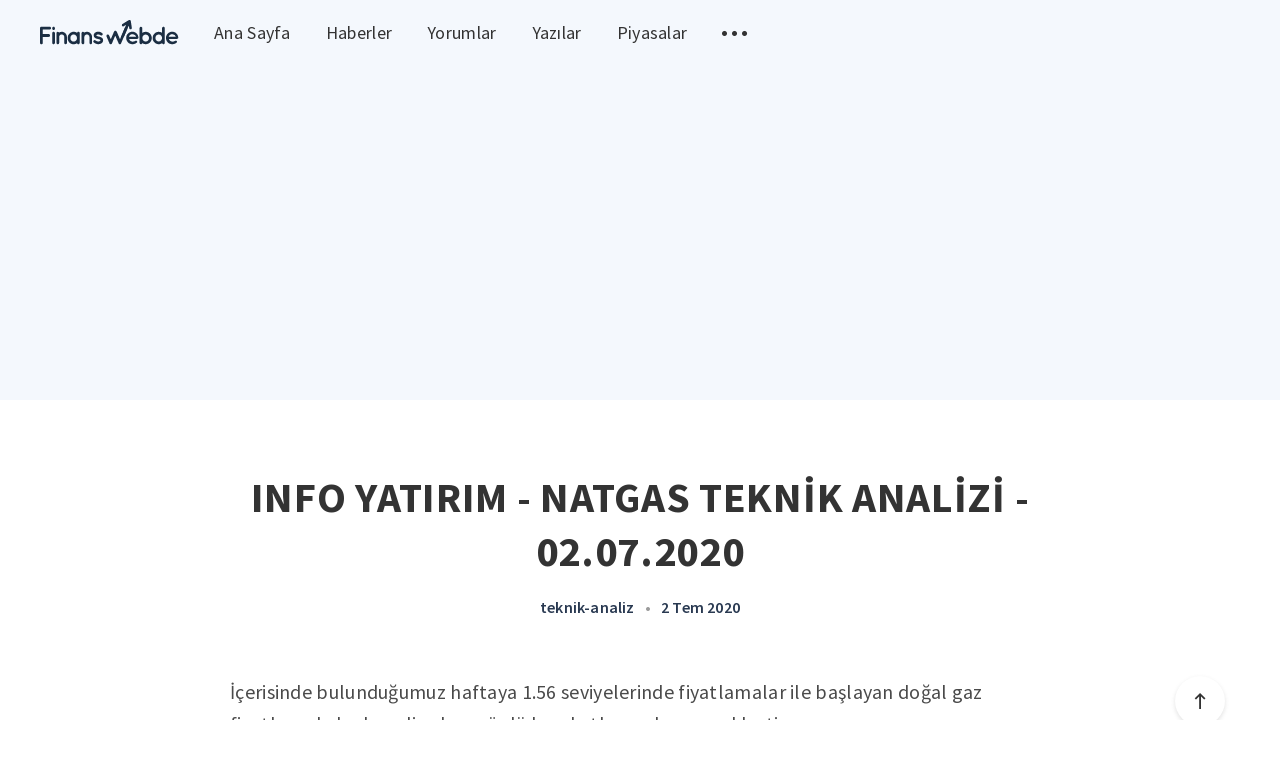

--- FILE ---
content_type: text/html; charset=utf-8
request_url: https://blog.finanswebde.com/info-yatirim-natgas-teknik-analizi-02-07-2020/
body_size: 5613
content:
<!DOCTYPE html>
<html lang="tr">
  <head>
    <meta charset="utf-8" />
    <meta http-equiv="X-UA-Compatible" content="IE=edge" />

    <title>NATGAS TEKNİK ANALİZİ - 02.07.2020</title>
    <meta name="HandheldFriendly" content="True" />
    <meta name="viewport" content="width=device-width, initial-scale=1.0" />

    <link rel="stylesheet" type="text/css" href="https://blog.finanswebde.com/assets/css/app.css?v=9af073f15d" media="screen" />

    

    <meta name="description" content="İçerisinde bulunduğumuz haftaya 1.56 seviyelerinde fiyatlamalar ile başlayan doğal gaz fiyatlarında kademeli yukarı yönlü hareketlenmeler gerçekleşti.">
    <link rel="icon" href="https://blog.finanswebde.com/content/images/size/w256h256/2019/08/alarm.png" type="image/png">
    <link rel="canonical" href="https://blog.finanswebde.com/info-yatirim-natgas-teknik-analizi-02-07-2020/">
    <meta name="referrer" content="no-referrer-when-downgrade">
    
    <meta property="og:site_name" content="FinansCepte">
    <meta property="og:type" content="article">
    <meta property="og:title" content="NATGAS TEKNİK ANALİZİ - 02.07.2020">
    <meta property="og:description" content="İçerisinde bulunduğumuz haftaya 1.56 seviyelerinde fiyatlamalar ile başlayan doğal gaz fiyatlarında kademeli yukarı yönlü hareketlenmeler gerçekleşti.">
    <meta property="og:url" content="https://blog.finanswebde.com/info-yatirim-natgas-teknik-analizi-02-07-2020/">
    <meta property="og:image" content="https://blog.finanswebde.com/content/images/size/w1200/2019/08/banner.png">
    <meta property="article:published_time" content="2020-07-02T07:15:00.000Z">
    <meta property="article:modified_time" content="2020-07-02T07:14:59.000Z">
    <meta property="article:tag" content="teknik-analiz">
    <meta property="article:tag" content="NATGAS">
    
    <meta property="article:publisher" content="https://www.facebook.com/finansceptecom">
    <meta name="twitter:card" content="summary_large_image">
    <meta name="twitter:title" content="NATGAS TEKNİK ANALİZİ - 02.07.2020">
    <meta name="twitter:description" content="İçerisinde bulunduğumuz haftaya 1.56 seviyelerinde fiyatlamalar ile başlayan doğal gaz fiyatlarında kademeli yukarı yönlü hareketlenmeler gerçekleşti.">
    <meta name="twitter:url" content="https://blog.finanswebde.com/info-yatirim-natgas-teknik-analizi-02-07-2020/">
    <meta name="twitter:image" content="https://blog.finanswebde.com/content/images/size/w1200/2019/08/banner.png">
    <meta name="twitter:label1" content="Written by">
    <meta name="twitter:data1" content="Songül Bilir">
    <meta name="twitter:label2" content="Filed under">
    <meta name="twitter:data2" content="teknik-analiz, NATGAS">
    <meta name="twitter:site" content="@finanscepte">
    <meta property="og:image:width" content="1200">
    <meta property="og:image:height" content="304">
    
    <script type="application/ld+json">
{
    "@context": "https://schema.org",
    "@type": "Article",
    "publisher": {
        "@type": "Organization",
        "name": "FinansCepte",
        "url": "https://blog.finanswebde.com/",
        "logo": {
            "@type": "ImageObject",
            "url": "https://blog.finanswebde.com/content/images/2019/08/finanswebde.svg",
            "width": 178,
            "height": 32
        }
    },
    "author": {
        "@type": "Person",
        "name": "Songül Bilir",
        "url": "https://blog.finanswebde.com/author/songulbilir/",
        "sameAs": []
    },
    "headline": "NATGAS TEKNİK ANALİZİ - 02.07.2020",
    "url": "https://blog.finanswebde.com/info-yatirim-natgas-teknik-analizi-02-07-2020/",
    "datePublished": "2020-07-02T07:15:00.000Z",
    "dateModified": "2020-07-02T07:14:59.000Z",
    "keywords": "teknik-analiz, NATGAS",
    "description": "İçerisinde bulunduğumuz haftaya 1.56 seviyelerinde fiyatlamalar ile başlayan\ndoğal gaz fiyatlarında kademeli yukarı yönlü hareketlenmeler gerçekleşti. \n\nBu hareketlenmeler ile birlikte hafta içerisinde 1.78 seviyeleri test edildi.\nFakat bu seviyede uzun süre tutunamayan fiyatlar bir miktar gevşedi. Piyasalar\ngün içerisinde Amerika kanadından gelecek olan doğal gaz stokları verisini takip\nedecek. Veri TSİ 17:30’da gelecek ve veri ile birlikte fiyatlar üzerinde\nvolatilite artacaktır. \n\nNatgas graf",
    "mainEntityOfPage": "https://blog.finanswebde.com/info-yatirim-natgas-teknik-analizi-02-07-2020/"
}
    </script>

    <meta name="generator" content="Ghost 6.12">
    <link rel="alternate" type="application/rss+xml" title="FinansCepte" href="https://blog.finanswebde.com/rss/">
    <script defer src="https://cdn.jsdelivr.net/ghost/portal@~2.56/umd/portal.min.js" data-i18n="true" data-ghost="https://blog.finanswebde.com/" data-key="81ff054f4e00a8e4eb5335b941" data-api="https://cuneytekinci.ghost.io/ghost/api/content/" data-locale="tr" crossorigin="anonymous"></script><style id="gh-members-styles">.gh-post-upgrade-cta-content,
.gh-post-upgrade-cta {
    display: flex;
    flex-direction: column;
    align-items: center;
    font-family: -apple-system, BlinkMacSystemFont, 'Segoe UI', Roboto, Oxygen, Ubuntu, Cantarell, 'Open Sans', 'Helvetica Neue', sans-serif;
    text-align: center;
    width: 100%;
    color: #ffffff;
    font-size: 16px;
}

.gh-post-upgrade-cta-content {
    border-radius: 8px;
    padding: 40px 4vw;
}

.gh-post-upgrade-cta h2 {
    color: #ffffff;
    font-size: 28px;
    letter-spacing: -0.2px;
    margin: 0;
    padding: 0;
}

.gh-post-upgrade-cta p {
    margin: 20px 0 0;
    padding: 0;
}

.gh-post-upgrade-cta small {
    font-size: 16px;
    letter-spacing: -0.2px;
}

.gh-post-upgrade-cta a {
    color: #ffffff;
    cursor: pointer;
    font-weight: 500;
    box-shadow: none;
    text-decoration: underline;
}

.gh-post-upgrade-cta a:hover {
    color: #ffffff;
    opacity: 0.8;
    box-shadow: none;
    text-decoration: underline;
}

.gh-post-upgrade-cta a.gh-btn {
    display: block;
    background: #ffffff;
    text-decoration: none;
    margin: 28px 0 0;
    padding: 8px 18px;
    border-radius: 4px;
    font-size: 16px;
    font-weight: 600;
}

.gh-post-upgrade-cta a.gh-btn:hover {
    opacity: 0.92;
}</style>
    <script defer src="https://cdn.jsdelivr.net/ghost/sodo-search@~1.8/umd/sodo-search.min.js" data-key="81ff054f4e00a8e4eb5335b941" data-styles="https://cdn.jsdelivr.net/ghost/sodo-search@~1.8/umd/main.css" data-sodo-search="https://cuneytekinci.ghost.io/" data-locale="tr" crossorigin="anonymous"></script>
    
    <link href="https://blog.finanswebde.com/webmentions/receive/" rel="webmention">
    <script defer src="/public/cards.min.js?v=9af073f15d"></script>
    <link rel="stylesheet" type="text/css" href="/public/cards.min.css?v=9af073f15d">
    <script defer src="/public/member-attribution.min.js?v=9af073f15d"></script>
    <script defer src="/public/ghost-stats.min.js?v=9af073f15d" data-stringify-payload="false" data-datasource="analytics_events" data-storage="localStorage" data-host="https://blog.finanswebde.com/.ghost/analytics/api/v1/page_hit"  tb_site_uuid="716d7204-e28a-4180-bcb9-224c9c336ace" tb_post_uuid="aa852929-8c2d-4103-bcf4-5135cc3db197" tb_post_type="post" tb_member_uuid="undefined" tb_member_status="undefined"></script><style>:root {--ghost-accent-color: #15171A;}</style>
    <!-- Global site tag (gtag.js) - Google Analytics -->
<script async src="https://www.googletagmanager.com/gtag/js?id=UA-49264185-22"></script>
<script async="" src="//pagead2.googlesyndication.com/pagead/js/adsbygoogle.js"></script>
<script async custom-element="amp-ad" src="https://cdn.ampproject.org/v0/amp-ad-0.1.js"></script>

<script>
  window.dataLayer = window.dataLayer || [];
  function gtag(){dataLayer.push(arguments);}
  gtag('js', new Date());

  gtag('config', 'UA-49264185-22');
    
    window.onload = function() {
       

      if(window.adsbygoogle){
        (adsbygoogle = window.adsbygoogle || []).push({
          google_ad_client: "ca-pub-9178681362866028",
          enable_page_level_ads: true,
          overlays: {bottom: true}
      });
    } } 
</script>

    <script>
      const ghostHost = "https://blog.finanswebde.com"
    </script>

    <script>
      WebFontConfig = {
        google: { families: ['Source+Sans+Pro:400,600,700'] }
      };

      (function (d) {
        var wf = d.createElement('script'), s = d.scripts[0];
        wf.src = 'https://ajax.googleapis.com/ajax/libs/webfont/1.6.26/webfont.js';
        wf.async = true;
        s.parentNode.insertBefore(wf, s);
      })(document);
    </script>
  </head>
  <body class="post-template tag-teknik-analiz tag-natgas">
    

<div class="main-wrap">
  
  <header class="m-header js-header">
  <div class="m-mobile-topbar" data-aos="fade-down">
    <button class="m-icon-button in-mobile-topbar js-open-menu" aria-label="Open menu">
      <span class="icon-menu"></span>
    </button>
      <a href="https://finanswebde.com" title="Döviz ve altın yorumları" class="m-logo in-mobile-topbar">
        <img src="https://blog.finanswebde.com/content/images/2019/08/finanswebde.svg" alt="FinansCepte">
      </a>
    <button class="m-icon-button in-mobile-topbar js-open-search" aria-label="Open search">
      <span class="icon-search"></span>
    </button>
  </div>

  <div class="m-menu js-menu">
    <button class="m-icon-button outlined as-close-menu js-close-menu" aria-label="Close menu">
      <span class="icon-close"></span>
    </button>
    <div class="m-menu__main" data-aos="fade-down">
      <div class="l-wrapper">
        <div class="m-nav">
          <nav class="m-nav__left">
              
<ul role="menu">
  <li class="only-desktop" role="menuitem">
    <a href="https://finanswebde.com"  title="Döviz ve altın yorumlar" class="m-logo">
      <img src="https://blog.finanswebde.com/content/images/2019/08/finanswebde.svg" alt="FinansCepte">
    </a>
  </li>
    <li class="nav-ana-sayfa">
      <a href="https://blog.finanswebde.com">Ana Sayfa</a>
    </li>
    <li class="nav-haberler">
      <a href="https://finanswebde.com/haberler">Haberler</a>
    </li>
    <li class="nav-yorumlar">
      <a href="https://finanswebde.com/yorumlar">Yorumlar</a>
    </li>
    <li class="nav-yazilar">
      <a href="https://blog.finanswebde.com/tag/yazilar/">Yazılar</a>
    </li>
    <li class="nav-piyasalar">
      <a href="https://finanswebde.com/doviz">Piyasalar</a>
    </li>
  <li role="menuitem" class="js-submenu-option">
    <button class="m-icon-button in-menu-main more js-toggle-submenu" aria-label="Toggle submenu">
      <span class="icon-more"></span>
    </button>
    <div class="m-submenu js-submenu">
      <div class="l-wrapper in-submenu">
        <section class="m-recent-articles">
          <h3 class="m-submenu-title in-recent-articles">Son Yazılar</h3>
          <div class="js-recent-articles">
                <div>
                  <a href="/akbank-ticari-kredi-karti/" class="m-recent-article">
                    <div class="m-recent-article__picture">
                      <div style="background-image: url(/content/images/size/w600/2023/07/1080x1920-1.jpg);"></div>
                    </div>
                    <h3 class="m-recent-article__title">Akbank Ticari Kredi Kartı</h3>
                    <span class="m-recent-article__date">3 yıl önce</span>
                  </a>
                </div>
                <div>
                  <a href="/amazonun-ab-antitrost-duzenleyicileriyle-yil-sonuna-kadar-uzlasmasi-ve-cezadan-kurtulmasi-bekleniyor/" class="m-recent-article">
                    <div class="m-recent-article__picture">
                      <div style="background-image: url(/content/images/size/w600/2022/11/delivery-5585969_1920.jpg);"></div>
                    </div>
                    <h3 class="m-recent-article__title">Amazon&#x27;un AB Antitröst Düzenleyicileriyle Yıl Sonuna Kadar Uzlaşması ve Cezadan Kurtulması Bekleniyor</h3>
                    <span class="m-recent-article__date">3 yıl önce</span>
                  </a>
                </div>
                <div>
                  <a href="/abdde-kara-cuma-online-satislari-yuksek-enflasyona-ragmen-9-milyar-dolarlik-rekor-seviyeye-ulasti/" class="m-recent-article">
                    <div class="m-recent-article__picture">
                      <div style="background-image: url(/content/images/size/w600/2022/11/black-friday-4645768_1920.jpg);"></div>
                    </div>
                    <h3 class="m-recent-article__title">ABD’de Kara Cuma Online Satışları, Yüksek Enflasyona Rağmen 9 Milyar Dolarlık Rekor Seviyeye Ulaştı</h3>
                    <span class="m-recent-article__date">3 yıl önce</span>
                  </a>
                </div>
                <div>
                  <a href="/bu-hafta-kuresel-piyasalarda-izlenmesi-gereken-5-sey-8/" class="m-recent-article">
                    <div class="m-recent-article__picture">
                      <div style="background-image: url(/content/images/size/w600/2022/11/newspapers-3488861_1920.jpg);"></div>
                    </div>
                    <h3 class="m-recent-article__title">Bu Hafta Küresel Piyasalarda İzlenmesi Gereken 5 Şey</h3>
                    <span class="m-recent-article__date">3 yıl önce</span>
                  </a>
                </div>
          </div>
        </section>
        <section class="m-tags">
          <h3 class="m-submenu-title">Tags</h3>
            <ul>
                <li>
                  <a href="/tag/aefes/">AEFES</a>
                </li>
                <li>
                  <a href="/tag/afyon/">AFYON</a>
                </li>
                <li>
                  <a href="/tag/aghol/">AGHOL</a>
                </li>
                <li>
                  <a href="/tag/akbnk/">AKBNK</a>
                </li>
                <li>
                  <a href="/tag/akgrt/">AKGRT</a>
                </li>
                <li>
                  <a href="/tag/aksa/">AKSA</a>
                </li>
                <li>
                  <a href="/tag/aksen/">AKSEN</a>
                </li>
                <li>
                  <a href="/tag/alark/">ALARK</a>
                </li>
                <li>
                  <a href="/tag/albrk/">ALBRK</a>
                </li>
                <li>
                  <a href="/tag/alctl/">ALCTL</a>
                </li>
            </ul>
        </section>
      </div>
    </div>
  </li>
</ul>

          </nav>
          <button class="m-icon-button in-menu-main js-open-search" aria-label="Open search">
            <span class="icon-search"></span>
          </button>
        </div>
      </div>
    </div>
  </div>
</header>
  
  <header class="m-hero" data-aos="fade">
  </header>

  <main>
    <article>
      <div class="l-content">
        <div class="l-wrapper in-post js-aos-wrapper" data-aos="fade-up" data-aos-delay="300">
          <div class="l-post-content js-progress-content">
            <header class="m-heading">
              <h1 class="m-heading__title in-post">INFO YATIRIM - NATGAS TEKNİK ANALİZİ - 02.07.2020</h1>
              <div class="m-heading__meta">
                <a href="https://blog.finanswebde.com/tag/teknik-analiz/" class="m-heading__meta__tag">teknik-analiz</a>
                <span class="m-heading__meta__divider">&bull;</span>
                <span class="m-heading__meta__time">2 Tem 2020</span>
              </div>
            </header>
            <div class="pos-relative js-post-content">
              <div class="m-share">
                <div class="m-share__content js-sticky">
                  <a href="https://www.facebook.com/sharer/sharer.php?u=https://blog.finanswebde.com/info-yatirim-natgas-teknik-analizi-02-07-2020/" class="m-icon-button filled in-share" target="_blank" rel="noopener" aria-label="Facebook">
                    <span class="icon-facebook"></span>
                  </a>
                  <a href="https://twitter.com/intent/tweet?text=INFO%20YATIRIM%20-%20NATGAS%20TEKN%C4%B0K%20ANAL%C4%B0Z%C4%B0%20-%2002.07.2020&url=https://blog.finanswebde.com/info-yatirim-natgas-teknik-analizi-02-07-2020/" class="m-icon-button filled in-share" target="_blank" rel="noopener" aria-label="Twitter">
                    <span class="icon-twitter"></span>
                  </a>
                  <button class="m-icon-button filled in-share progress js-scrolltop" aria-label="Scroll to top">
                    <span class="icon-arrow-top"></span>
                    <svg>
                      <circle class="progress-ring__circle js-progress" stroke="#04aeee" fill="transparent" r="0" />
                    </svg>
                  </button>
                </div>
              </div>
              <p>İçerisinde bulunduğumuz haftaya 1.56 seviyelerinde fiyatlamalar ile başlayan doğal gaz fiyatlarında kademeli yukarı yönlü hareketlenmeler gerçekleşti. </p><p>Bu hareketlenmeler ile birlikte hafta içerisinde 1.78 seviyeleri test edildi. Fakat bu seviyede uzun süre tutunamayan fiyatlar bir miktar gevşedi. Piyasalar gün içerisinde Amerika kanadından gelecek olan doğal gaz stokları verisini takip edecek. Veri TSİ 17:30’da gelecek ve veri ile birlikte fiyatlar üzerinde volatilite artacaktır. </p><p>Natgas grafiğini teknik olarak inceleyecek olursak yukarı yönlü hareketlenmelerde sırasıyla 1.708 – 1.755 – 1.782 seviyeleri direnç noktaları olarak takip edilebilir. Aşağı yönlü gevşemelerde ise 1.664 – 1.614 – 1.524 seviyeleri destek noktaları olarak test edilebilir.</p>
            </div>
          </div>
        </div>
        <section class="m-author no-subscribers">
          <div class="m-author__content">
            <div class="m-author__picture">
              <a href="https://blog.finanswebde.com/author/songulbilir/" class="m-author-picture" aria-label="Author picture">
                <div style="background-image: url(https://blog.finanswebde.com/assets/images/default-avatar-square-small.jpg?v=9af073f15d);"></div>
              </a>
            </div>
            <div class="m-author__info">
              <h4 class="m-author__name">
                <a href="https://blog.finanswebde.com/author/songulbilir/">Songül Bilir</a>
              </h4>
              <ul class="m-author-links">
              </ul>
            </div>
          </div>
        </section>
        <section class="m-recommended">
          <div class="l-wrapper in-recommended">
            <h3 class="m-section-title in-recommended">Size Önerdiklerimiz</h3>
            <div class="m-recommended-articles">
              <div class="m-recommended-slider js-recommended-articles">
                
    <div class="m-recommended-slider__item">
    <article class="m-article-card no-picture post tag-teknik-analiz tag-altin tag-xauusd tag-gram-altin tag-ons no-image">
      <div class="m-article-card__picture">
      <a href="/info-yatirim-altin-teknik-analizi-01-10-2020/" class="m-article-card__picture-link" aria-label="Article"></a>
      <a href="https://blog.finanswebde.com/author/songulbilir/" class="m-article-card__author js-tooltip" aria-label="Authors" data-tippy-content="Posted by Songül Bilir ">
          <div style="background-image: url(https://blog.finanswebde.com/assets/images/default-avatar-square-small.jpg?v=9af073f15d);"></div>
      </a>
    </div>
      <div class="m-article-card__info">
        <a href="https://blog.finanswebde.com/tag/teknik-analiz/" class="m-article-card__tag">teknik-analiz</a>
      <a href="/info-yatirim-altin-teknik-analizi-01-10-2020/" class="m-article-card__info-link">
        <div>
          <h2 class="m-article-card__title">INFO YATIRIM - ALTIN TEKNİK ANALİZİ - 01.10.2020</h2>
        </div>
        <div class="m-article-card__timestamp">
          <span>5 yıl önce</span>
          
        </div>
      </a>
    </div>
  </article>
    </div>
    <div class="m-recommended-slider__item">
    <article class="m-article-card no-picture post tag-teknik-analiz tag-usdtry tag-usd no-image">
      <div class="m-article-card__picture">
      <a href="/info-yatirim-usdtry-teknik-analizi-01-10-2020/" class="m-article-card__picture-link" aria-label="Article"></a>
      <a href="https://blog.finanswebde.com/author/songulbilir/" class="m-article-card__author js-tooltip" aria-label="Authors" data-tippy-content="Posted by Songül Bilir ">
          <div style="background-image: url(https://blog.finanswebde.com/assets/images/default-avatar-square-small.jpg?v=9af073f15d);"></div>
      </a>
    </div>
      <div class="m-article-card__info">
        <a href="https://blog.finanswebde.com/tag/teknik-analiz/" class="m-article-card__tag">teknik-analiz</a>
      <a href="/info-yatirim-usdtry-teknik-analizi-01-10-2020/" class="m-article-card__info-link">
        <div>
          <h2 class="m-article-card__title">INFO YATIRIM - USDTRY TEKNİK ANALİZİ - 01.10.2020</h2>
        </div>
        <div class="m-article-card__timestamp">
          <span>5 yıl önce</span>
          
        </div>
      </a>
    </div>
  </article>
    </div>
    <div class="m-recommended-slider__item">
    <article class="m-article-card no-picture post tag-teknik-analiz tag-eurusd tag-eur tag-usd no-image">
      <div class="m-article-card__picture">
      <a href="/info-yatirim-eurusd-teknik-analizi-01-10-2020/" class="m-article-card__picture-link" aria-label="Article"></a>
      <a href="https://blog.finanswebde.com/author/songulbilir/" class="m-article-card__author js-tooltip" aria-label="Authors" data-tippy-content="Posted by Songül Bilir ">
          <div style="background-image: url(https://blog.finanswebde.com/assets/images/default-avatar-square-small.jpg?v=9af073f15d);"></div>
      </a>
    </div>
      <div class="m-article-card__info">
        <a href="https://blog.finanswebde.com/tag/teknik-analiz/" class="m-article-card__tag">teknik-analiz</a>
      <a href="/info-yatirim-eurusd-teknik-analizi-01-10-2020/" class="m-article-card__info-link">
        <div>
          <h2 class="m-article-card__title">INFO YATIRIM - EURUSD TEKNİK ANALİZİ - 01.10.2020</h2>
        </div>
        <div class="m-article-card__timestamp">
          <span>5 yıl önce</span>
          
        </div>
      </a>
    </div>
  </article>
    </div>
              </div>
            </div>
          </div>
        </section>
      </div>
    </article>
  </main>
</div>



    
<div class="m-search js-search">
  <button class="m-icon-button outlined as-close-search js-close-search" aria-label="Close search">
    <span class="icon-close"></span>
  </button>
  <div class="m-search__content">
    <form class="m-search__form">
      <fieldset>
        <span class="icon-search m-search-icon"></span>
        <input type="text" class="m-input in-search js-input-search" placeholder=Type To Search aria-label="Type to search">
      </fieldset>
    </form>
    <div class="js-search-results"></div>
  </div>
</div>

    
<footer class="m-footer">
  <div class="m-footer__content">
    <p class="m-footer-copyright">
      <span>FinansCepte &copy; 2026</span>
      <span>&nbsp; &bull; &nbsp;</span>
    </p>
    <nav class="m-footer-social">
        <a href="https://www.facebook.com/finansceptecom" target="_blank" rel="noopener" aria-label="Facebook">
          <span class="icon-facebook"></span>
        </a>
        <a href="https://x.com/finanscepte" target="_blank" rel="noopener" aria-label="Twitter">
          <span class="icon-twitter"></span>
        </a>
    </nav>
  </div>
</footer>

    <script defer src="https://blog.finanswebde.com/assets/js/manifest.js?v=9af073f15d"></script>
    <script defer src="https://blog.finanswebde.com/assets/js/polyfill.js?v=9af073f15d"></script>
    <script defer src="https://blog.finanswebde.com/assets/js/vendor.js?v=9af073f15d"></script>
    <script defer src="https://blog.finanswebde.com/assets/js/app.js?v=9af073f15d"></script>

      <script defer src="https://blog.finanswebde.com/assets/js/post.js?v=9af073f15d"></script>


    
  <script defer src="https://static.cloudflareinsights.com/beacon.min.js/vcd15cbe7772f49c399c6a5babf22c1241717689176015" integrity="sha512-ZpsOmlRQV6y907TI0dKBHq9Md29nnaEIPlkf84rnaERnq6zvWvPUqr2ft8M1aS28oN72PdrCzSjY4U6VaAw1EQ==" data-cf-beacon='{"version":"2024.11.0","token":"59e09c8dafd8450199251ea751ff5c55","r":1,"server_timing":{"name":{"cfCacheStatus":true,"cfEdge":true,"cfExtPri":true,"cfL4":true,"cfOrigin":true,"cfSpeedBrain":true},"location_startswith":null}}' crossorigin="anonymous"></script>
</body>
</html>


--- FILE ---
content_type: text/html; charset=utf-8
request_url: https://www.google.com/recaptcha/api2/aframe
body_size: 266
content:
<!DOCTYPE HTML><html><head><meta http-equiv="content-type" content="text/html; charset=UTF-8"></head><body><script nonce="oV8QGKhaORwp7y0I-tfEOg">/** Anti-fraud and anti-abuse applications only. See google.com/recaptcha */ try{var clients={'sodar':'https://pagead2.googlesyndication.com/pagead/sodar?'};window.addEventListener("message",function(a){try{if(a.source===window.parent){var b=JSON.parse(a.data);var c=clients[b['id']];if(c){var d=document.createElement('img');d.src=c+b['params']+'&rc='+(localStorage.getItem("rc::a")?sessionStorage.getItem("rc::b"):"");window.document.body.appendChild(d);sessionStorage.setItem("rc::e",parseInt(sessionStorage.getItem("rc::e")||0)+1);localStorage.setItem("rc::h",'1768780707519');}}}catch(b){}});window.parent.postMessage("_grecaptcha_ready", "*");}catch(b){}</script></body></html>